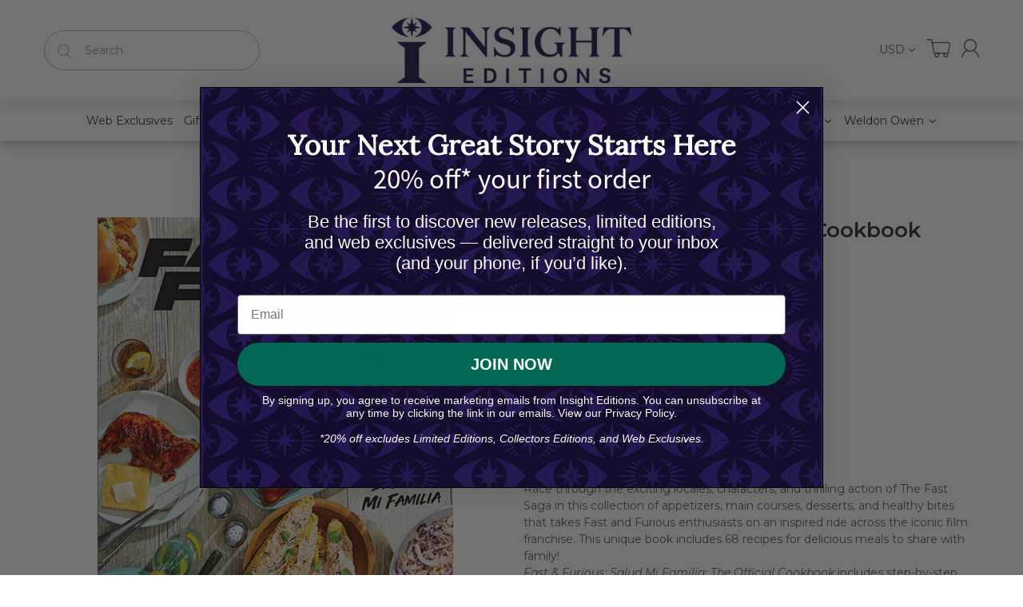

--- FILE ---
content_type: text/json
request_url: https://conf.config-security.com/model
body_size: 83
content:
{"title":"recommendation AI model (keras)","structure":"release_id=0x30:56:32:40:61:29:42:54:68:29:2c:66:20:37:6e:40:50:75:33:79:32:4b:5e:3b:46:64:30:4b:5a;keras;ilhepukl00s90upzhh38c9vfea9lkvplny2xdgrfvu8w6vu3r4bote6v7twxflub0qogxtlh","weights":"../weights/30563240.h5","biases":"../biases/30563240.h5"}

--- FILE ---
content_type: text/javascript; charset=utf-8
request_url: https://incredibuilds.com/products/fast-furious-the-official-cookbook.js?currency=USD&country=US
body_size: 1624
content:
{"id":8823926063347,"title":"Fast \u0026 Furious: The Official Cookbook","handle":"fast-furious-the-official-cookbook","description":"\u003cp\u003eRace through the exciting locales, characters, and thrilling action of The Fast Saga in this collection of appetizers, main courses, desserts, and healthy bites that takes Fast and Furious enthusiasts on an inspired ride across the iconic film franchise. This unique book includes 68 recipes for delicious meals to share with family!\u003c\/p\u003e\u003cp\u003e\u003cem\u003eFast \u0026amp; Furious: Salud Mi Familia: The Official Cookbook\u003c\/em\u003e includes step-by-step instructions, beautiful full-color photography, helpful cooking tips, and recipes ranging from simple to advanced, making it perfect for home cooks of all skill levels. This book is an essential addition to every fan’s bookshelf.\u003c\/p\u003e\u003cp\u003e\u003cstrong\u003eTHE ONLY OFFICIAL FAST SAGA COOKBOOK:\u003c\/strong\u003e The first officially licensed Fast and Furious cookbook. Created in conjunction with NBC Universal\u003c\/p\u003e\u003cp\u003e\u003cstrong\u003e68 RECIPES\u003c\/strong\u003e: With 68 recipes inspired by street races, heists, spies, and family, there’s something to delight everyone\u003c\/p\u003e\u003cp\u003e\u003cstrong\u003eBITES FOR EVERY OCCASION:\u003c\/strong\u003e Includes recipes for delicious appetizers, main courses, desserts, and cocktails to celebrate any occasion \u003c\/p\u003e\u003cp\u003e\u003cstrong\u003eMOVIE MEMORIES:\u003c\/strong\u003e Relive favorite characters and scenes from each of The Fast Saga films\u003c\/p\u003e\u003cp\u003e\u003cstrong\u003eFULL-COLOR PHOTOGRAPHY: \u003c\/strong\u003eFeatures beautiful full-color photography of the delicious, fully prepared appetizers, main courses, desserts, and drinks to help ensure success\u003c\/p\u003e","published_at":"2026-01-09T02:03:28-08:00","created_at":"2024-07-08T16:26:43-07:00","vendor":"Insight Editions","type":"Hardcover","tags":["2024","Cookbook","Fast and Furious","Film \u0026 TV","Film \u0026 TV Cookbooks","Gift Guide","Oct-2024","Pop-Culture Cookbook"],"price":2799,"price_min":2799,"price_max":2799,"available":true,"price_varies":false,"compare_at_price":null,"compare_at_price_min":0,"compare_at_price_max":0,"compare_at_price_varies":false,"variants":[{"id":45962802331891,"title":"Default Title","option1":"Default Title","option2":null,"option3":null,"sku":"9798886632712","requires_shipping":true,"taxable":true,"featured_image":null,"available":true,"name":"Fast \u0026 Furious: The Official Cookbook","public_title":null,"options":["Default Title"],"price":2799,"weight":0,"compare_at_price":null,"inventory_management":"shopify","barcode":"9798886632712","requires_selling_plan":false,"selling_plan_allocations":[]}],"images":["\/\/cdn.shopify.com\/s\/files\/1\/0421\/4502\/2103\/files\/88573-125406-cover.jpg?v=1720481229","\/\/cdn.shopify.com\/s\/files\/1\/0421\/4502\/2103\/files\/88573-125407-interior-01.jpeg?v=1720481232","\/\/cdn.shopify.com\/s\/files\/1\/0421\/4502\/2103\/files\/88573-125408-interior-02.jpeg?v=1720481236","\/\/cdn.shopify.com\/s\/files\/1\/0421\/4502\/2103\/files\/88573-125409-interior-03.jpeg?v=1720481239","\/\/cdn.shopify.com\/s\/files\/1\/0421\/4502\/2103\/files\/88573-125410-interior-04.jpeg?v=1720481242","\/\/cdn.shopify.com\/s\/files\/1\/0421\/4502\/2103\/files\/88573-125411-interior-05.jpeg?v=1720481245","\/\/cdn.shopify.com\/s\/files\/1\/0421\/4502\/2103\/files\/88573-125412-interior-06.jpeg?v=1720481248","\/\/cdn.shopify.com\/s\/files\/1\/0421\/4502\/2103\/files\/88573-125413-interior-07.jpeg?v=1720481251","\/\/cdn.shopify.com\/s\/files\/1\/0421\/4502\/2103\/files\/88573-125414-interior-08.jpeg?v=1720481254"],"featured_image":"\/\/cdn.shopify.com\/s\/files\/1\/0421\/4502\/2103\/files\/88573-125406-cover.jpg?v=1720481229","options":[{"name":"Title","position":1,"values":["Default Title"]}],"url":"\/products\/fast-furious-the-official-cookbook","media":[{"alt":null,"id":34428237709555,"position":1,"preview_image":{"aspect_ratio":1.0,"height":800,"width":800,"src":"https:\/\/cdn.shopify.com\/s\/files\/1\/0421\/4502\/2103\/files\/88573-125406-cover.jpg?v=1720481229"},"aspect_ratio":1.0,"height":800,"media_type":"image","src":"https:\/\/cdn.shopify.com\/s\/files\/1\/0421\/4502\/2103\/files\/88573-125406-cover.jpg?v=1720481229","width":800},{"alt":null,"id":34428237807859,"position":2,"preview_image":{"aspect_ratio":1.588,"height":612,"width":972,"src":"https:\/\/cdn.shopify.com\/s\/files\/1\/0421\/4502\/2103\/files\/88573-125407-interior-01.jpeg?v=1720481232"},"aspect_ratio":1.588,"height":612,"media_type":"image","src":"https:\/\/cdn.shopify.com\/s\/files\/1\/0421\/4502\/2103\/files\/88573-125407-interior-01.jpeg?v=1720481232","width":972},{"alt":null,"id":34428237873395,"position":3,"preview_image":{"aspect_ratio":1.588,"height":612,"width":972,"src":"https:\/\/cdn.shopify.com\/s\/files\/1\/0421\/4502\/2103\/files\/88573-125408-interior-02.jpeg?v=1720481236"},"aspect_ratio":1.588,"height":612,"media_type":"image","src":"https:\/\/cdn.shopify.com\/s\/files\/1\/0421\/4502\/2103\/files\/88573-125408-interior-02.jpeg?v=1720481236","width":972},{"alt":null,"id":34428237938931,"position":4,"preview_image":{"aspect_ratio":1.588,"height":612,"width":972,"src":"https:\/\/cdn.shopify.com\/s\/files\/1\/0421\/4502\/2103\/files\/88573-125409-interior-03.jpeg?v=1720481239"},"aspect_ratio":1.588,"height":612,"media_type":"image","src":"https:\/\/cdn.shopify.com\/s\/files\/1\/0421\/4502\/2103\/files\/88573-125409-interior-03.jpeg?v=1720481239","width":972},{"alt":null,"id":34428238266611,"position":5,"preview_image":{"aspect_ratio":1.588,"height":612,"width":972,"src":"https:\/\/cdn.shopify.com\/s\/files\/1\/0421\/4502\/2103\/files\/88573-125410-interior-04.jpeg?v=1720481242"},"aspect_ratio":1.588,"height":612,"media_type":"image","src":"https:\/\/cdn.shopify.com\/s\/files\/1\/0421\/4502\/2103\/files\/88573-125410-interior-04.jpeg?v=1720481242","width":972},{"alt":null,"id":34428238463219,"position":6,"preview_image":{"aspect_ratio":1.588,"height":612,"width":972,"src":"https:\/\/cdn.shopify.com\/s\/files\/1\/0421\/4502\/2103\/files\/88573-125411-interior-05.jpeg?v=1720481245"},"aspect_ratio":1.588,"height":612,"media_type":"image","src":"https:\/\/cdn.shopify.com\/s\/files\/1\/0421\/4502\/2103\/files\/88573-125411-interior-05.jpeg?v=1720481245","width":972},{"alt":null,"id":34428238495987,"position":7,"preview_image":{"aspect_ratio":1.588,"height":612,"width":972,"src":"https:\/\/cdn.shopify.com\/s\/files\/1\/0421\/4502\/2103\/files\/88573-125412-interior-06.jpeg?v=1720481248"},"aspect_ratio":1.588,"height":612,"media_type":"image","src":"https:\/\/cdn.shopify.com\/s\/files\/1\/0421\/4502\/2103\/files\/88573-125412-interior-06.jpeg?v=1720481248","width":972},{"alt":null,"id":34428238561523,"position":8,"preview_image":{"aspect_ratio":1.588,"height":612,"width":972,"src":"https:\/\/cdn.shopify.com\/s\/files\/1\/0421\/4502\/2103\/files\/88573-125413-interior-07.jpeg?v=1720481251"},"aspect_ratio":1.588,"height":612,"media_type":"image","src":"https:\/\/cdn.shopify.com\/s\/files\/1\/0421\/4502\/2103\/files\/88573-125413-interior-07.jpeg?v=1720481251","width":972},{"alt":null,"id":34428238921971,"position":9,"preview_image":{"aspect_ratio":1.588,"height":612,"width":972,"src":"https:\/\/cdn.shopify.com\/s\/files\/1\/0421\/4502\/2103\/files\/88573-125414-interior-08.jpeg?v=1720481254"},"aspect_ratio":1.588,"height":612,"media_type":"image","src":"https:\/\/cdn.shopify.com\/s\/files\/1\/0421\/4502\/2103\/files\/88573-125414-interior-08.jpeg?v=1720481254","width":972}],"requires_selling_plan":false,"selling_plan_groups":[]}